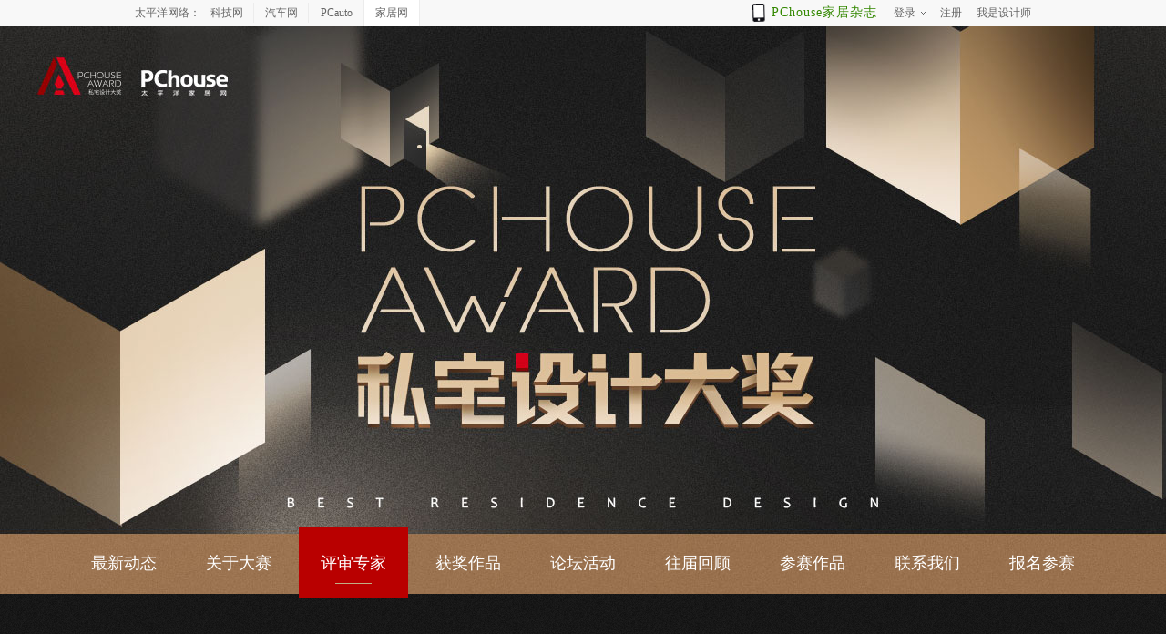

--- FILE ---
content_type: text/html
request_url: https://www.pchouse.com.cn/mda/pchouseaward/2022/pingshen/
body_size: 10051
content:
<!DOCTYPE html>
<html>
<head>
<meta charset="gbk" />
<meta http-equiv="X-UA-Compatible" content="IE=edge,chrome=1">
<meta name="renderer" content="webkit">
<meta content="always" name="referrer">
<script>
!(function(d,l){var b=navigator.userAgent.toLowerCase(),k=location.href.toLowerCase(),f=location.hostname,n=l.referrer.toLowerCase(),e=n.split("/")[2],o=location.search,m=location.hash,g=".pchouse.com.cn",c="m.pchouse.com.cn",h="pad.pchouse.com.cn",a={},i={SB:b.indexOf("symbian")>-1,NK:b.indexOf("nokia")>-1,BB:b.indexOf("blackberry")>-1,WCE:b.indexOf("windows ce")>-1,WP:b.indexOf("windows phone")>-1,Mobile:b.indexOf("mobile")>-1,Android:b.indexOf("android")>-1,Iphone:b.indexOf("iphone")>-1,Ipod:b.indexOf("ipod")>-1,Ipad:b.indexOf("ipad")>-1,Mipad:b.indexOf("mi-pad")>-1,WX:b.indexOf("micromessenger")>-1};if(i.WX){a.bIsWeixin=true}else{a.bIsWeixin=false}if(i.Ipad||i.Mipad){a.browserType="ipad"}else{if(i.SB||i.BB||i.WCE||i.WP||i.NK){a.browserType="wap"}else{if(i.Mobile||i.Android||i.Iphone||i.Ipod){a.browserType="wap_3g"}else{a.browserType="main"}}}if(!(d.PCGPARAM&&typeof(d.PCGPARAM)=="object")){d.PCGPARAM=a}var j=function(){};j.prototype={init:function(q,v,t){var s=a.browserType,x=q[s];if(typeof(v)=="function"){v(s,q)}if(t=="jump2"&&typeof(q)!="undefined"&&typeof(q.wap_3g)!="undefined"&&a.browserType!="main"){d.deviceJumpUrl=q;l.addEventListener("DOMContentLoaded",function(){var A=l.createElement("iframe");A.src="/global_ssi/pchouse/jump_layer/";A.style.display="none";A.id="JiframeDeviceJump";l.body.appendChild(A)},false);return false}if(s=="main"||o.indexOf("type=checked")>-1||f.indexOf("cms.pc")>-1||typeof(x)=="undefined"||x==""){return false}if(k.indexOf(x)!=-1){var u="http://"+c+"/w/";if(k!=u){return false}}var w=false,z="referrerUrl";function p(B,D,C,E,A){l.cookie=B+"="+D+";expires="+new Date(new Date().getTime()+(C)).toGMTString()+";path="+E+";domain="+A}if(n==""){w=true;p(z,n,-1000,"/",g)}else{if(e.indexOf(g)==-1||e.indexOf("mrobot")!=-1){w=true;p(z,n,10000,"/",g)}if((e!=f)&&(n+k).split(c).length>=2){w=true;p(z,n,10000,"/",g)}if((e!=f)&&(n+k).split(h).length>=2){w=true;p(z,n,10000,"/",g)}}if(!w){return false}if(o&&o.indexOf("fromApp")>-1){if(x.indexOf("?")!=-1){x+="&fromApp"}else{x+="?fromApp"}}if(m||o){var r=/[\?|#]ad=([^&|^#]*)/i.exec(o+m);if(r){var y=r[1];if(x.indexOf("?")!=-1){x+="#ad="+y}else{if(x.indexOf("#")!=-1){x+="?ad="+y}else{x+="#ad="+y}}}}location.href=x}};d.deviceJump=new j()})(window,document);

deviceJump.init(
{"wap_3g":"//m.pchouse.com.cn/x/mda/pchouseaward/2022/pingshen/","main":"//www.pchouse.com.cn/mda/pchouseaward/2022/pingshen/"}
);
</script>
<!-- seo 信息 -->
<title>评委专家-PChouse Award私宅设计大奖</title>
<meta name="keywords" content="评委专家-PChouse Award私宅设计大奖" />
<meta name="description" content="评审阵容_2020PChouse Award私宅设计大奖" />
<!-- qq传链接抓取信息 -->
<meta itemprop="image" content="https://www1.pchouse.com.cn/zt/share/share_logo.jpg">
<meta itemprop="name" content="评委专家-PChouse Award私宅设计大奖">
<!-- 专题设计和制作 -->
<meta name="Author" content="liyanfei1910_gz designer_gz">
<!-- 公用重置样式 -->
<link href="//js.3conline.com/pchouse/common/css/zt_base.2.0.css" rel="stylesheet" type="text/css" />
<link href="//js.3conline.com/js/ztlib/other/swiper4/swiper-4.2.2.min.css" rel="stylesheet">
<!-- 自定义样式区域 -->
<link rel="stylesheet" href="//www1.pchouse.com.cn/zt/gz20210511/szds/sy/common.css">
<link rel="stylesheet" href="//www1.pchouse.com.cn/zt/gz20210511/szds/sy/zhuanjia.css">
<!--[if IE 6]><script>document.execCommand("BackgroundImageCache", false, true)</script><![endif]-->
</head>
<body>
<div id="ivy_div" style="display: none;"></div>
<script class=" defer" src="//www.pconline.com.cn/_hux_/house/default/index.js"></script>
<script>
window._common_counter_code_='channel=2713';
window._common_counter_uuid_='';
window._common_counter_from_='cms';
!(function(){const PCGROUP_COUNT={domains:{pconline:'5.pconline.com.cn/newcount',pclady:'.pclady.com.cn',pcauto:'.pcauto.com.cn',pcbaby:'.pcbaby.com.cn',pchouse:'.pchouse.com.cn'},reffer:document.referrer,tagName:'img',cookieEnable:function(){if(navigator.cookieEnabled)return true;var enable=false,setValue='pc=boy;';document.cookie=setValue;if(document.cookie.indexOf(setValue)>-1)enable=true;document.cookie='';return enable;},eventCount:function(params){var _self=this;if(/^channel=(\d)+$/.test(params._common_counter_code_)){var domain='';if(params._common_counter_domain_&&params._common_counter_domain_!=''){domain=params._common_counter_domain_;}else{domain=PCGROUP_COUNT.curDomain();}
if(domain!=''){var elem=(document.body.insertBefore(document.createElement(PCGROUP_COUNT.tagName),document.body.firstChild));elem.style.display="none";elem.src=location.protocol+"//count"+PCGROUP_COUNT.domains[domain]+"/count.php?"+params._common_counter_code_+"&screen="+screen.width+"*"+screen.height+"&refer="+encodeURIComponent(PCGROUP_COUNT.reffer)+"&anticache="+new Date().getTime()+"&url="+encodeURIComponent(location.href)+"&from=event&customInformation="+(params._common_counter_custom_?params._common_counter_custom_:"")+"&cookieEnable="+PCGROUP_COUNT.cookieEnable()+"&gmvshows="+(window._common_counter_gmvshows_?window._common_counter_gmvshows_:"")+"&iframeCode="+(self===top?0:(top===parent?1:2));}}},createCount:function(domain){var _self=this;var elem=(document.body.insertBefore(document.createElement(_self.tagName),document.body.firstChild));if(!window.PCGPARAM||(window.PCGPARAM&&PCGPARAM.browserType!="main")){if(!!document.cookie.match(/(^|; )referrerUrl=[^;]+/)){_self.reffer=document.cookie.match(/(^|; )referrerUrl=([^;]+)/)[2];document.cookie="referrerUrl=;expires="+new Date(new Date().getTime()-10000).toGMTString()+";path=/;domain="+domain;}
_self.tagName="script";}
elem.style.display="none";elem.src=location.protocol+"//count"+_self.domains[domain]+"/count.php?"+(window._common_counter_uuid_?window._common_counter_uuid_:"")+_common_counter_code_+"&screen="+screen.width+"*"+screen.height+"&refer="+encodeURIComponent(_self.reffer)+"&anticache="+new Date().getTime()+"&url="+encodeURIComponent(location.href)+"&from="+(window._common_counter_from_?window._common_counter_from_:"")+"&customInformation="+(window._common_counter_custom_?window._common_counter_custom_:"")+"&cookieEnable="+_self.cookieEnable()+"&gmvshows="+(window._common_counter_gmvshows_?window._common_counter_gmvshows_:"")+"&iframeCode="+(self===top?0:(top===parent?1:2));},curDomain:function(){var _self=this;var domain='';for(var key in _self.domains){if(location.host.indexOf(key)>-1){return key;}}
return domain;},init:function(){var _self=this;if(/^channel=(\d)+$/.test(window._common_counter_code_)){if(window._common_counter_domain_&&window._common_counter_domain_!=''){_self.createCount(window._common_counter_domain_);}else{var domain=_self.curDomain();if(domain!=''){_self.createCount(domain);}}}}}
PCGROUP_COUNT.init();window.PCGROUP_EVENTCOUNT=PCGROUP_COUNT.eventCount;})();
</script>
<!--公共头部 SSI 上线生效 S-->
<style type="text/css">
dl,dt,dd,ul,li{ margin:0; padding:0;}
.clearfix{*zoom:1}.clearfix:after{content:"\20";clear:both;height:0;display:block;overflow:hidden;}
.navibar .nb-arrow,
.nb-login .nb-msgtip,
.nb-menulist .nb-ml-arrow,
.nb-menulist .nb-ml-ic,
.navibar .nb-tit-icon,
.nb-tit-message .nb-txt,
.navibar .icon-phone{background: url(//www1.pchouse.com.cn/header/images/navbar.png) no-repeat;}
.navibar{ text-align: left; position:relative; z-index:9999; height: 28px; line-height: 28px; border-bottom:1px solid #ececec; background-color:#f8f8f8;color: #666;font-family:"微软雅黑";*font-family:"宋体"; margin:0 auto;}
.navibar-wap{ width:1000px; margin:0 auto;}
.navibar-la{ float:left; display: inline;}
.navibar-lb{ float:right; display: inline;}
.navibar a{color: #666}
.navibar a:hover{color: #380}
.navibar-sites{ padding-left: 8px;}
.navibar-sites dt,
.navibar-sites dd,
.navibar-sites dd a{ display: inline; float:left; }
.navibar-sites dd a{ width: 60px; height: 22px; line-height: 22px; border-left: 1px solid #ececec; margin-left: -1px; text-align: center; margin-top: 3px; }
.navibar-sites .nb-first{border-left: none;}
.navibar-sites .nb-cur{position: relative; height: 29px;background: #fff;margin:0 0 -1px 0;line-height: 28px;border: 1px solid #ececec; border-width:0 1px;}
.navibar .nb-info,
.navibar .nb-tit{ display:inline; float:left;}
.navibar .nb-tit{ position: relative; line-height:14px;}
.navibar .nb-menu,
.navibar .nb-txt,
.navibar .nb-arrow{ display: inline-block; vertical-align: middle;}
.navibar .nb-menu{ position: relative; cursor: pointer;}
.navibar .nb-menu:hover{ text-decoration:none;}
.nb-login .nb-head{ position: relative; top:4px; height: 20px; width:20px; overflow: hidden;  border-radius: 20px; font-size:0; margin-right: 5px;}
.nb-login .nb-head img{ vertical-align: top;}
html:root .nb-login .nb-head{  display: inline-block;top:1px; margin-right: 0;  vertical-align: middle;}
.nb-login .nb-msgtip{ display:none; position: absolute; width:6px; height:6px; overflow: hidden; color:#f00; left:12px; bottom: 3px; background-position: -5px -109px;}
.nb-info-msg .nb-msgtip{ display:block; }
.navibar .nb-txt{ padding:7px 0; height:14px;  _overflow:hidden; vertical-align: middle;}
.navibar .nb-arrow{ width: 5px;height: 3px; overflow: hidden;  vertical-align: middle; background-position:-16px -20px; margin-left: 3px;}
html:root .navibar .nb-arrow{ background-position:-16px -20px; 
transition:.25s;
-moz-transition:.25s; /* Firefox 4 */
-webkit-transition:.25s;  /* Safari 和 Chrome */
-o-transition:.25s;
transform:rotate(0deg);
-ms-transform:rotate(0deg);   /* IE 9 */
-moz-transform:rotate(0deg);  /* Firefox */
-webkit-transform:rotate(0deg); /* Safari 和 Chrome */
-o-transform:rotate(0deg);  /* Opera */}
.navibar .nb-tit-hover .nb-arrow{ background-position:-16px -8px;}
html:root .navibar .nb-tit-hover .nb-arrow{ background-position:-16px -20px; 
transition:.25s;
-moz-transition:.25s; /* Firefox 4 */
-webkit-transition:.25s;  /* Safari 和 Chrome */
-o-transition:.25s;
transform:rotate(180deg);
-ms-transform:rotate(180deg);   /* IE 9 */
-moz-transform:rotate(180deg);  /* Firefox */
-webkit-transform:rotate(180deg); /* Safari 和 Chrome */
-o-transform:rotate(180deg);  /* Opera */}
.navibar .nb-menu{ position: relative; padding:0 8px;}
.navibar .nb-menulist{ display: none; position: absolute; width: 124px; padding-top:8px; top:27px; left:50%; margin-left:-63px;z-index:10; background:url(about:blank); text-align:left;}
.navibar .nb-tit-hover .nb-menulist{ display: block;}
.navibar .nb-menulist-inner{ display:block; position:relative; border:1px solid #ececec;border-radius: 2px; background: #fff;padding: 2px 0; zoom:1;}
.nb-menulist .nb-ml-arrow{ display: block;width: 12px; height: 7px;overflow: hidden;background-position:-9px -32px;position: absolute;top: -7px;left: 50%; margin-left:-6px;z-index: 10;}
.nb-menuList-con .nb-ml-item{display:block; position:relative; height: 30px;line-height: 30px; padding:0 15px; overflow:hidden; white-space:nowrap; text-overflow:ellipsis;}
.nb-menuList-con .nb-ml-ic{display: inline; float: left; width:21px; margin-right:6px;}
.nb-ml-user .nb-ml-ic{background: url(//www1.pchouse.com.cn/gz20230322/uploadCase/images/topIcons.png) no-repeat 0 0;}
.navibar .nb-ml-pc{ border-bottom: 1px dashed #ececec;}
.nb-ml-pc .nb-ml-ic{height: 19px;background-position: -5px -122px;margin-top: 7px;}
.nb-ml-qq .nb-ml-ic{height: 16px;background-position: -5px -154px;margin-top: 9px;}
.nb-ml-weibo .nb-ml-ic{height: 17px;background-position: 0 -183px;margin-top: 8px;}
.nb-ml-designer .nb-ml-ic{height: 16px;background-position: 0 0;margin-top: 8px;}
.nb-ml-personal .nb-ml-ic{height: 16px;background-position: 0px -17px;margin-top: 8px;}
.nb-ml-pushcase .nb-ml-ic{height: 16px; background-position: 1px -39px; margin-top: 8px;}
.nb-ml-msg .nb-ml-ic{height: 15px;background-position: 2px -63px;margin-top: 9px;}
.nb-ml-logout .nb-ml-ic{height: 16px;background-position: 1px -84px;margin-top: 7px;}
.navibar .nb-message-num{ position:absolute; top:5px; margin-left:10px; background: #f44; color: #fff;border-radius: 2px;padding: 1px 3px;line-height: 14px;height: 14px;}
.navibar .nb-message-none{ display:none;}
/*add-weixin*/
.nb-ml-weixin .nb-ml-ic{background-position:0px -260px;height:16px;margin-top:8px;}
/*add-zazhi app link*/
.navibar .nb-app{float:left;margin-right:10px;color:#380;font-size:14px;letter-spacing:1px;position:relative;padding-left:18px;}
.navibar .nb-app a{color:#380;}
.navibar .nb-app a:hover{text-decoration:none;}
.navibar .icon-phone{background-position:-9px -289px;width:15px;height:20px;position:absolute;left:-2px;top:5px;-webkit-animation:tada infinite 1s ease-in-out alternate;animation:tada infinite 1s ease-in-out alternate;}
@-webkit-keyframes tada{
0%{-webkit-transform:scale3d(1,1,1);transform:scale3d(1,1,1)}
10%,20%{-webkit-transform:scale3d(.9,.9,.9) rotate3d(0,0,1,-3deg);transform:scale3d(.9,.9,.9) rotate3d(0,0,1,-3deg)}
30%,50%,70%,90%{-webkit-transform:scale3d(1.1,1.1,1.1) rotate3d(0,0,1,3deg);transform:scale3d(1.1,1.1,1.1) rotate3d(0,0,1,3deg)}
40%,60%,80%{-webkit-transform:scale3d(1.1,1.1,1.1) rotate3d(0,0,1,-3deg);transform:scale3d(1.1,1.1,1.1) rotate3d(0,0,1,-3deg)}
100%{-webkit-transform:scale3d(1,1,1);transform:scale3d(1,1,1)}
}
@keyframes tada{
0%{-webkit-transform:scale3d(1,1,1);transform:scale3d(1,1,1)}
10%,20%{-webkit-transform:scale3d(.9,.9,.9) rotate3d(0,0,1,-3deg);transform:scale3d(.9,.9,.9) rotate3d(0,0,1,-3deg)}
30%,50%,70%,90%{-webkit-transform:scale3d(1.1,1.1,1.1) rotate3d(0,0,1,3deg);transform:scale3d(1.1,1.1,1.1) rotate3d(0,0,1,3deg)}
40%,60%,80%{-webkit-transform:scale3d(1.1,1.1,1.1) rotate3d(0,0,1,-3deg);transform:scale3d(1.1,1.1,1.1) rotate3d(0,0,1,-3deg)}
100%{-webkit-transform:scale3d(1,1,1);transform:scale3d(1,1,1)}
}
</style>
<div class="navibar clearfix" id="navibar">
<div class="navibar-wap clearfix">
<div class="navibar-la">
<div class="navibar-sites">
<dt>太平洋网络：</dt>
<dd>
<a href="//www.pconline.com.cn/" target="_blank" class="nb-first">科技网</a>
<a href="//www.pcauto.com.cn/" target="_blank">汽车网</a>
<a target="_blank" href="https://www.pcauto.com">PCauto</a>
<a href="//www.pchouse.com.cn/" class="nb-cur">家居网</a>
</dd>
</div>
</div>
<div class="navibar-lb navL">
<ul class="nb-info meg">
<li class="nb-app"><i class="icon-phone"></i><a target="_blank" href="//app.pchouse.com.cn/iPad/?ad=4409">PChouse家居杂志</a></li>
<li class="nb-tit" id="ajaxLogon">
<div id="Jlogin-tit" class="nb-tit Jnb-tit">
<a target="_self" href="//my.pchouse.com.cn/login.jsp?return=" class="nb-menu">
<span class="nb-txt">登录</span> <i class="nb-arrow"></i>
</a>
<div class="nb-menulist">
<div class="nb-menulist-inner">
<div class="nb-menuList-con nb-ml-loginway">
<a target="_self" href="//my.pchouse.com.cn/login.jsp?return=" class="nb-ml-item nb-ml-pc"> <i class="nb-ml-ic"></i>
通行证登录
</a>
<a target="_self" href="//my.pchouse.com.cn/passport/opens/authorize.jsp?type=qzone_house&return=" class="nb-ml-item nb-ml-qq">
<i class="nb-ml-ic"></i>
QQ登录
</a>
<a target="_self" href="//my.pchouse.com.cn/passport/opens/authorize.jsp?type=sina_house&return=" class="nb-ml-item nb-ml-weibo">
<i class="nb-ml-ic"></i>
微博登录
</a>
<a target="_self" href="//my.pchouse.com.cn/passport/opens/authorize.jsp?type=weixin_house&return=" class="nb-ml-item nb-ml-weixin">
<i class="nb-ml-ic"></i>
微信登录
</a>
</div> <em class="nb-ml-arrow"></em>
</div>
</div>
</div>
<div class="nb-tit">
<a href="//my.pchouse.com.cn/passport/mobileRegister.jsp" class="nb-menu" target="_blank">
<span class="nb-txt">注册</span>
</a>
</div>
<div class="nb-tit">
<a href="//my.pchouse.com.cn/login.jsp?return=https://designer.pchouse.com.cn/my/case/" class="nb-menu" target="_blank">
<span class="nb-txt">我是设计师</span>
</a>
</div>
</li>
</ul>
</div>
</div>
</div>
<script type="text/template" id="JloginOnHtml">
<div class="nb-tit Jnb-tit nb-login">
<a href="//my.pchouse.com.cn/" target="_blank" class="nb-menu" id="Jnb-nick"> <i class="nb-head"><img id="JuserHeadPic" width="20" height="20" alt="" src="" /> <em id="Jnb_msgtip" class="nb-msgtip" title="您有新消息！"></em></i> 
<span class="nb-txt" id="JuserName"></span> <i class="nb-arrow"></i>
</a>
<div class="nb-menulist">
<div class="nb-menulist-inner">
<div class="nb-menuList-con nb-ml-user">
<a href="https://designer.pchouse.com.cn/my/case/" target="_blank" class="nb-ml-item nb-ml-designer">
<i class="nb-ml-ic"></i>
我是设计师
</a>
<a href="//my.pchouse.com.cn/" target="_blank" class="nb-ml-item nb-ml-personal">
<i class="nb-ml-ic"></i>
个人中心
</a>
<a href="https://dingzhi.pchouse.com.cn/case/file" target="_blank" class="nb-ml-item nb-ml-pushcase">
<i class="nb-ml-ic"></i>
发布案例
</a>
<a href="//my.pchouse.com.cn/msg/inbox.jsp" target="_blank" class="nb-ml-item nb-ml-msg">
<i class="nb-ml-ic"></i>
消息
<span class="nb-message-none" id="Jnb-msgNum"></span>
</a>
<a href="javascript:;" target="_self" onclick="ajaxLogin.exitLogin();return false" class="nb-ml-item nb-ml-logout ">
<i class="nb-ml-ic"></i>
退出
</a>
</div> <em class="nb-ml-arrow"></em>
</div>
</div>
</div>
</script>
<script type="text/javascript">
/*登录url*/
window.ajaxLoginUrl = "//www1.pchouse.com.cn/common/js/pchouse.login.1.0-min.js";
</script>
<!--公共头部 SSI 上线生效 E-->
<!-- 专题内容区域 S -->
<div class="g-doc">
<div class="banner"></div>
<!--导航-->
<!-- 导航栏 S -->
<div class="nav">
<nav class="content-width" id="subNavList">
<a href="https://www.pchouse.com.cn/mda/pchouseaward/2022/" class="nav-item"><i>最新动态</i></a>
<a href="https://www.pchouse.com.cn/mda/pchouseaward/2022/dsjs/" class="nav-item"><i>关于大赛</i></a>
<a href="https://www.pchouse.com.cn/mda/pchouseaward/2022/pingshen/" class="nav-item"><i>评审专家</i></a>
<a href="https://www.pchouse.com.cn/mda/pchouseaward/2022/jiangpin/" class="nav-item"><i>获奖作品</i></a>
<a href="https://www.pchouse.com.cn/mda/pchouseaward/2022/bbs/" class="nav-item"><i>论坛活动</i></a>
<a href="https://www.pchouse.com.cn/mda/pchouseaward/2022/wang/" class="nav-item"><i>往届回顾</i></a>
<a href="https://www.pchouse.com.cn/mda/pchouseaward/2022/work/" class="nav-item"><i>参赛作品</i></a>
<a href="https://www.pchouse.com.cn/mda/pchouseaward/2022/contact/" class="nav-item"><i>联系我们</i></a>
<!-- <a href="https://dingzhi.pchouse.com.cn/award/enroll/2022.html" class="nav-item"><i>报名参赛</i></a> -->
<a href="javascript:void(0)" class="nav-item showPop"><i>报名参赛</i></a>
</nav>
</div>
<div class="navPolder">&#160;</div>
<!-- 导航栏 E -->
<!-- content S -->
<div class="content-width">
<div class="news-title">
<img src="//www1.pchouse.com.cn/zt/gz20210511/szds/sy/images/zhuanjia_tit1.png" />
</div>
<div class="cont">
<p class="txt">
PChouse
Award 邀请设计名师、跨行业专家担当评审委员，以客观公正的态度和多元开放的视野，多维度考量参赛作品的设计理念与实用价值。
</p>
</div>
<div class="switch-a" id="switch-a-1">
<div class="switch-a-tab">
<ul class="">
<li class="tab current">2022</li>
<li class="tab">2021</li>
<li class="tab">2020</li>
<li class="tab">2019</li>
</ul>
</div>
<div class="switch-a-con">
<div class="list"><a href="https://designer.pchouse.com.cn/sjs/49031913.html" class="item"target="_blank" data-wapurl="">
<img src="//www1.pchouse.com.cn/sheji/2020awardpingwei/wanghzong.jpg">
<div class="imginfo">
<p class="name">王中</p>
<p class="txt">中央美术学院 教授</p>
<p class="txt">城市设计与创新研究院院长</p>
</div>
</a>
<a href="https://designer.pchouse.com.cn/sjs/49031914.html" class="item"target="_blank">
<img src="//www1.pchouse.com.cn/sheji/2020awardpingwei/liangwen.jpg">
<div class="imginfo">
<p class="name">梁雯</p>
<p class="txt">清华大学美术学院</p>
<p class="txt">环境艺术设计系 副教授</p>
</div>
</a>
<a href="https://designer.pchouse.com.cn/sjs/44210899.html" class="item"target="_blank">
<img src="//www1.pchouse.com.cn/2021/10/12/05/77.jpg">
<div class="imginfo">
<p class="name">陈暄</p>
<p class="txt">十上建筑 创始人</p>
<p class="txt">中央美术学院建筑学博士</p>
</div>
</a>
<a href="https://designer.pchouse.com.cn/sjs/40477595.html" class="item"target="_blank">
<img src="//www1.pchouse.com.cn/app/2021/5/17/01/011.jpg">
<div class="imginfo">
<p class="name">唐忠汉</p>
<p class="txt">近境制作设计有限公司</p>
<p class="txt">设计总监</p>
</div>
</a>
<a href="https://designer.pchouse.com.cn/sjs/41258624.html" class="item"target="_blank">
<img src="//www1.pchouse.com.cn/2021/10/12/05/88.jpg">
<div class="imginfo">
<p class="name">孟也</p>
<p class="txt">孟也空间创意设计事务所</p>
<p class="txt">设计总监</p>
</div>
</a>
<a href="https://designer.pchouse.com.cn/sjs/40682530.html" class="item"target="_blank">
<img src="//www1.pchouse.com.cn/app/2021/5/17/01/013.jpg">
<div class="imginfo">
<p class="name">孙建亚</p>
<p class="txt">亚邑设计</p>
<p class="txt">创始人/设计总监</p>
</div>
</a>
<a href="https://designer.pchouse.com.cn/sjs/44210871.html" class="item"target="_blank">
<img src="//www1.pchouse.com.cn/app/2021/5/17/01/015.jpg">
<div class="imginfo">
<p class="name">青山周平</p>
<p class="txt">B.L.U.E.建筑设计事务所</p>
<p class="txt">创始人/主持建筑师</p>
</div>
</a>
<a href="https://designer.pchouse.com.cn/sjs/45890311.html" class="item"target="_blank">
<img src="//www1.pchouse.com.cn/app/2021/5/17/01/016.jpg">
<div class="imginfo">
<p class="name">郑东贤</p>
<p class="txt">PLAT ASIA 联合创始人</p>
<p class="txt">主持建筑师</p>
</div>
</a>
<a href="https://designer.pchouse.com.cn/sjs/45890181.html" class="item"target="_blank">
<img src="//www1.pchouse.com.cn/sheji/2020awardpingwei/gaozhiqiang.jpg">
<div class="imginfo">
<p class="name">高志强</p>
<p class="txt">中设筑邦设计院副院长</p>
<p class="txt">AFFD设计事务所总建筑师</p>
</div>
</a>
<a href="https://designer.pchouse.com.cn/sjs/44210881.html" class="item"target="_blank">
<img src="//www1.pchouse.com.cn/app/2022/6/30/22/1120.jpg">
<div class="imginfo">
<p class="name">秦岳明</p>
<p class="txt">朗联设计</p>
<p class="txt">创始人/设计总监</p>
</div>
</a>
<a href="https://designer.pchouse.com.cn/sjs/36049993.html" class="item"target="_blank">
<img src="//www1.pchouse.com.cn/sheji/2020awardpingwei/heyongming.jpg">
<div class="imginfo">
<p class="name">何永明</p>
<p class="txt">道胜设计</p>
<p class="txt">创办人/设计总监</p>
</div>
</a>
<a href="https://designer.pchouse.com.cn/sjs/49031965.html" class="item"target="_blank" data-wapurl='https://m.pchouse.com.cn/dingzhi/designer/119114.html'>
<img src="//www1.pchouse.com.cn/20218/02/01/666.jpg">
<div class="imginfo">
<p class="name">张海华</p>
<p class="txt">Z+H仁海设计</p>
<p class="txt">主理人</p>
</div>
</a>
<a href="https://designer.pchouse.com.cn/sjs/40954328.html" class="item"target="_blank">
<img src="//www1.pchouse.com.cn/app/2021/5/17/01/017.jpg">
<div class="imginfo">
<p class="name">方磊</p>
<p class="txt">壹舍设计</p>
<p class="txt">创始人</p>
</div>
</a>
<a href="https://designer.pchouse.com.cn/sjs/45890411.html" class="item"target="_blank">
<img src="//www1.pchouse.com.cn/app/2021/5/17/01/018.jpg">
<div class="imginfo">
<p class="name">潘冉</p>
<p class="txt">名谷设计机构</p>
<p class="txt">创始人</p>
</div>
</a>
<a href="https://designer.pchouse.com.cn/sjs/45890214.html" class="item"target="_blank">
<img src="//www1.pchouse.com.cn/sheji/2020awardpingwei/yanghuansheng.jpg">
<div class="imginfo">
<p class="name">杨焕生</p>
<p class="txt">YHS DESIGN设计事业</p>
<p class="txt">执行总监</p>
</div>
</a>
</div>
<div class="list"><a href="https://designer.pchouse.com.cn/sjs/49031913.html" class="item"target="_blank" data-wapurl="">
<img src="//www1.pchouse.com.cn/sheji/2020awardpingwei/wanghzong.jpg">
<div class="imginfo">
<p class="name">王中</p>
<p class="txt">中央美术学院 教授</p>
<p class="txt">城市设计与创新研究院院长</p>
</div>
</a>
<a href="https://designer.pchouse.com.cn/sjs/49031914.html" class="item"target="_blank">
<img src="//www1.pchouse.com.cn/sheji/2020awardpingwei/liangwen.jpg">
<div class="imginfo">
<p class="name">梁雯</p>
<p class="txt">清华大学美术学院</p>
<p class="txt">环境艺术设计系 副教授</p>
</div>
</a>
<a href="https://designer.pchouse.com.cn/sjs/44210899.html" class="item"target="_blank">
<img src="//www1.pchouse.com.cn/2021/10/12/05/77.jpg">
<div class="imginfo">
<p class="name">陈暄</p>
<p class="txt">十上建筑 创始人</p>
<p class="txt">中央美术学院建筑学博士</p>
</div>
</a>
<a href="https://designer.pchouse.com.cn/sjs/40477595.html" class="item"target="_blank">
<img src="//www1.pchouse.com.cn/app/2021/5/17/01/011.jpg">
<div class="imginfo">
<p class="name">唐忠汉</p>
<p class="txt">近境制作设计有限公司</p>
<p class="txt">设计总监</p>
</div>
</a>
<a href="https://designer.pchouse.com.cn/sjs/41258624.html" class="item"target="_blank">
<img src="//www1.pchouse.com.cn/2021/10/12/05/88.jpg">
<div class="imginfo">
<p class="name">孟也</p>
<p class="txt">孟也空间创意设计事务所</p>
<p class="txt">设计总监</p>
</div>
</a>
<a href="https://designer.pchouse.com.cn/sjs/40682530.html" class="item"target="_blank">
<img src="//www1.pchouse.com.cn/app/2021/5/17/01/013.jpg">
<div class="imginfo">
<p class="name">孙建亚</p>
<p class="txt">亚邑设计</p>
<p class="txt">创始人/设计总监</p>
</div>
</a>
<a href="https://designer.pchouse.com.cn/sjs/44210871.html" class="item"target="_blank">
<img src="//www1.pchouse.com.cn/app/2021/5/17/01/015.jpg">
<div class="imginfo">
<p class="name">青山周平</p>
<p class="txt">B.L.U.E.建筑设计事务所</p>
<p class="txt">创始人/主持建筑师</p>
</div>
</a>
<a href="https://designer.pchouse.com.cn/sjs/45890311.html" class="item"target="_blank">
<img src="//www1.pchouse.com.cn/app/2021/5/17/01/016.jpg">
<div class="imginfo">
<p class="name">郑东贤</p>
<p class="txt">PLAT ASIA 联合创始人</p>
<p class="txt">主持建筑师</p>
</div>
</a>
<a href="https://designer.pchouse.com.cn/sjs/45890181.html" class="item"target="_blank">
<img src="//www1.pchouse.com.cn/sheji/2020awardpingwei/gaozhiqiang.jpg">
<div class="imginfo">
<p class="name">高志强</p>
<p class="txt">中设筑邦设计院副院长</p>
<p class="txt">AFFD设计事务所总建筑师</p>
</div>
</a>
<a href="https://designer.pchouse.com.cn/sjs/36049847.html" class="item"target="_blank">
<img src="//www1.pchouse.com.cn/sheji/2020awardpingwei/liyizhong.jpg">
<div class="imginfo">
<p class="name">李益中</p>
<p class="txt">李益中空间设计</p>
<p class="txt">创始人/总设计师</p>
</div>
</a>
<a href="https://designer.pchouse.com.cn/sjs/36049993.html" class="item"target="_blank">
<img src="//www1.pchouse.com.cn/sheji/2020awardpingwei/heyongming.jpg">
<div class="imginfo">
<p class="name">何永明</p>
<p class="txt">道胜设计</p>
<p class="txt">创办人/设计总监</p>
</div>
</a>
<a href="https://designer.pchouse.com.cn/sjs/45890214.html" class="item"target="_blank">
<img src="//www1.pchouse.com.cn/sheji/2020awardpingwei/yanghuansheng.jpg">
<div class="imginfo">
<p class="name">杨焕生</p>
<p class="txt">YHS DESIGN设计事业</p>
<p class="txt">执行总监</p>
</div>
</a>
<a href="https://designer.pchouse.com.cn/sjs/40954328.html" class="item"target="_blank">
<img src="//www1.pchouse.com.cn/app/2021/5/17/01/017.jpg">
<div class="imginfo">
<p class="name">方磊</p>
<p class="txt">壹舍设计</p>
<p class="txt">创始人</p>
</div>
</a>
<a href="https://designer.pchouse.com.cn/sjs/45890411.html" class="item"target="_blank">
<img src="//www1.pchouse.com.cn/app/2021/5/17/01/018.jpg">
<div class="imginfo">
<p class="name">潘冉</p>
<p class="txt">名谷设计机构</p>
<p class="txt">创始人</p>
</div>
</a>
<a href="https://designer.pchouse.com.cn/sjs/49031965.html" class="item"target="_blank" data-wapurl='https://m.pchouse.com.cn/dingzhi/designer/119114.html'>
<img src="//www1.pchouse.com.cn/20218/02/01/666.jpg">
<div class="imginfo">
<p class="name">张海华</p>
<p class="txt">Z+H仁海设计</p>
<p class="txt">主理人</p>
</div>
</a>
</div>
<div class="list"><a href="https://designer.pchouse.com.cn/sjs/49031913.html" class="item"target="_blank">
<img src="//www1.pchouse.com.cn/sheji/2020awardpingwei/wanghzong.jpg">
<div class="imginfo">
<p class="name">王中</p>
<p class="txt">中央美术学院 教授</p>
<p class="txt">城市设计与创新研究院院长</p>
</div>
</a>
<a href="https://designer.pchouse.com.cn/sjs/49031914.html" class="item"target="_blank">
<img src="//www1.pchouse.com.cn/sheji/2020awardpingwei/liangwen.jpg">
<div class="imginfo">
<p class="name">梁雯</p>
<p class="txt">清华大学美术学院</p>
<p class="txt">环境艺术设计系 副教授</p>
</div>
</a>
<a href="https://designer.pchouse.com.cn/sjs/44210899.html" class="item"target="_blank">
<img src="//www1.pchouse.com.cn/sheji/2020awardpingwei/chenxuan.png">
<div class="imginfo">
<p class="name">陈暄</p>
<p class="txt">十上建筑 创始人</p>
<p class="txt">中央美术学院建筑学博士</p>
</div>
</a>
<a href="https://designer.pchouse.com.cn/sjs/40477595.html" class="item"target="_blank">
<img src="//www1.pchouse.com.cn/app/2021/5/17/01/011.jpg">
<div class="imginfo">
<p class="name">唐忠汉</p>
<p class="txt">近境制作设计有限公司</p>
<p class="txt">设计总监</p>
</div>
</a>
<a href="https://designer.pchouse.com.cn/sjs/41258624.html" class="item"target="_blank">
<img src="//www1.pchouse.com.cn/app/2021/5/17/01/012.jpg">
<div class="imginfo">
<p class="name">孟也</p>
<p class="txt">孟也空间创意设计事务所</p>
<p class="txt">设计总监</p>
</div>
</a>
<a href="https://designer.pchouse.com.cn/sjs/40682530.html" class="item"target="_blank">
<img src="//www1.pchouse.com.cn/app/2021/5/17/01/013.jpg">
<div class="imginfo">
<p class="name">孙建亚</p>
<p class="txt">亚邑设计</p>
<p class="txt">创始人/设计总监</p>
</div>
</a>
<a href="https://designer.pchouse.com.cn/sjs/44210871.html" class="item"target="_blank">
<img src="//www1.pchouse.com.cn/app/2021/5/17/01/015.jpg">
<div class="imginfo">
<p class="name">青山周平</p>
<p class="txt">B.L.U.E.建筑设计事务所</p>
<p class="txt">创始人/主持建筑师</p>
</div>
</a>
<a href="https://designer.pchouse.com.cn/sjs/45890311.html" class="item"target="_blank">
<img src="//www1.pchouse.com.cn/app/2021/5/17/01/016.jpg">
<div class="imginfo">
<p class="name">郑东贤</p>
<p class="txt">PLAT ASIA 联合创始人</p>
<p class="txt">主持建筑师</p>
</div>
</a>
<a href="https://designer.pchouse.com.cn/sjs/41217984.html" class="item"target="_blank">
<img src="//www1.pchouse.com.cn/sheji/2020awardpingwei/liuronglu.jpg">
<div class="imginfo">
<p class="name">刘荣禄</p>
<p class="txt">刘荣禄国际空间设计 创始人</p>
<p class="txt">台湾室内设计协会理事长</p>
</div>
</a>
<a href="https://designer.pchouse.com.cn/sjs/45890181.html" class="item"target="_blank">
<img src="//www1.pchouse.com.cn/sheji/2020awardpingwei/gaozhiqiang.jpg">
<div class="imginfo">
<p class="name">高志强</p>
<p class="txt">中设筑邦设计院副院长</p>
<p class="txt">AFFD设计事务所总建筑师</p>
</div>
</a>
<a href="https://designer.pchouse.com.cn/sjs/36049847.html" class="item"target="_blank">
<img src="//www1.pchouse.com.cn/sheji/2020awardpingwei/liyizhong.jpg">
<div class="imginfo">
<p class="name">李益中</p>
<p class="txt">李益中空间设计</p>
<p class="txt">创始人/总设计师</p>
</div>
</a>
<a href="https://designer.pchouse.com.cn/sjs/41187899.html" class="item"target="_blank">
<img src="//www1.pchouse.com.cn/sheji/2020awardpingwei/zhaorui.png">
<div class="imginfo">
<p class="name">赵睿</p>
<p class="txt">纬图设计</p>
<p class="txt">创始人/设计总监</p>
</div>
</a>
<a href="https://designer.pchouse.com.cn/sjs/36049993.html" class="item"target="_blank">
<img src="//www1.pchouse.com.cn/sheji/2020awardpingwei/heyongming.jpg">
<div class="imginfo">
<p class="name">何永明</p>
<p class="txt">道胜设计</p>
<p class="txt">创办人/设计总监</p>
</div>
</a>
<a href="https://designer.pchouse.com.cn/sjs/45890214.html" class="item"target="_blank">
<img src="//www1.pchouse.com.cn/sheji/2020awardpingwei/yanghuansheng.jpg">
<div class="imginfo">
<p class="name">杨焕生</p>
<p class="txt">YHS DESIGN设计事业</p>
<p class="txt">执行总监</p>
</div>
</a>
<a href="https://designer.pchouse.com.cn/sjs/49031917.html" class="item"target="_blank">
<img src="//www1.pchouse.com.cn/sheji/2020awardpingwei/wang.png">
<div class="imginfo">
<p class="name">汪昶行</p>
<p class="txt">NONG STUDIO弄设计 创始人</p>
<p class="txt">同济大学建筑与城市规划学院博士</p>
</div>
</a>
<a href="https://designer.pchouse.com.cn/sjs/40954328.html" class="item"target="_blank">
<img src="//www1.pchouse.com.cn/app/2021/5/17/01/017.jpg">
<div class="imginfo">
<p class="name">方磊</p>
<p class="txt">壹舍设计</p>
<p class="txt">创始人</p>
</div>
</a>
<a href="https://designer.pchouse.com.cn/sjs/45890411.html" class="item"target="_blank">
<img src="//www1.pchouse.com.cn/app/2021/5/17/01/018.jpg">
<div class="imginfo">
<p class="name">潘冉</p>
<p class="txt">名谷设计机构</p>
<p class="txt">创始人</p>
</div>
</a>
<a href="https://designer.pchouse.com.cn/sjs/71849.html" class="item"target="_blank">
<img src="//www1.pchouse.com.cn/app/2021/5/17/01/20.jpg">
<div class="imginfo">
<p class="name">刘峰</p>
<p class="txt">装置艺术家、体验设计师、策展人、嘿黑有馅公司创始人</p>
<p class="txt"></p>
</div>
</a>
<a href="https://designer.pchouse.com.cn/sjs/71850.html" class="item"target="_blank">
<img src="//www1.pchouse.com.cn/app/2021/5/17/01/21.jpg">
<div class="imginfo">
<p class="name">黄煌</p>
<p class="txt">美道室内设计创始人</p>
<p class="txt">生活方式KOL</p>
</div>
</a>
</div>
<div class="list"><a href="https://designer.pchouse.com.cn/sjs/45890311.html" class="item"target="_blank">
<img src="//www1.pchouse.com.cn/app/2021/5/17/01/016.jpg">
<div class="imginfo">
<p class="name">郑东贤</p>
<p class="txt">PLAT ASIA 联合创始人</p>
<p class="txt">主持建筑师</p>
</div>
</a>
<a href="https://designer.pchouse.com.cn/sjs/41258624.html" class="item"target="_blank">
<img src="//www1.pchouse.com.cn/app/2021/5/17/01/012.jpg">
<div class="imginfo">
<p class="name">孟也</p>
<p class="txt">孟也空间创意设计事务所</p>
<p class="txt">设计总监</p>
</div>
</a>
<a href="https://designer.pchouse.com.cn/sjs/40477595.html" class="item"target="_blank">
<img src="//www1.pchouse.com.cn/app/2021/5/17/01/011.jpg">
<div class="imginfo">
<p class="name">唐忠汉</p>
<p class="txt">近境制作设计有限公司</p>
<p class="txt">设计总监</p>
</div>
</a>
<a href="https://designer.pchouse.com.cn/sjs/44210871.html" class="item"target="_blank">
<img src="//www1.pchouse.com.cn/app/2021/5/17/01/015.jpg">
<div class="imginfo">
<p class="name">青山周平</p>
<p class="txt">B.L.U.E.建筑设计事务所</p>
<p class="txt">创始人/主持建筑师</p>
</div>
</a>
<a href="https://designer.pchouse.com.cn/sjs/41217984.html" class="item"target="_blank">
<img src="//www1.pchouse.com.cn/sheji/2020awardpingwei/liuronglu.jpg">
<div class="imginfo">
<p class="name">刘荣禄</p>
<p class="txt">刘荣禄国际空间设计 创始人</p>
<p class="txt">台湾室内设计协会理事长</p>
</div>
</a>
<a href="https://designer.pchouse.com.cn/sjs/40682530.html" class="item"target="_blank">
<img src="//www1.pchouse.com.cn/app/2021/5/17/01/013.jpg">
<div class="imginfo">
<p class="name">孙建亚</p>
<p class="txt">亚邑设计</p>
<p class="txt">创始人/设计总监</p>
</div>
</a>
<a href="https://sheji.pchouse.com.cn/296/2964723.html" class="item"target="_blank">
<img src="//www1.pchouse.com.cn/app/2021/5/17/01/26.jpg">
<div class="imginfo">
<p class="name">孙少川</p>
<p class="txt">厦门嘉和长城装饰工程有限公司</p>
<p class="txt">创始人/设计总监</p>
</div>
</a>
<a href="https://designer.pchouse.com.cn/sjs/40954328.html" class="item"target="_blank">
<img src="//www1.pchouse.com.cn/app/2021/5/17/01/017.jpg">
<div class="imginfo">
<p class="name">方磊</p>
<p class="txt">壹舍设计</p>
<p class="txt">创始人</p>
</div>
</a>
<a href="https://designer.pchouse.com.cn/sjs/44210899.html" class="item"target="_blank">
<img src="//www1.pchouse.com.cn/sheji/2020awardpingwei/chenxuan.png">
<div class="imginfo">
<p class="name">陈暄</p>
<p class="txt">十上建筑 创始人</p>
<p class="txt">中央美术学院建筑学博士</p>
</div>
</a>
<a href="https://designer.pchouse.com.cn/sjs/45890411.html" class="item"target="_blank">
<img src="//www1.pchouse.com.cn/app/2021/5/17/01/018.jpg">
<div class="imginfo">
<p class="name">潘冉</p>
<p class="txt">名谷设计机构</p>
<p class="txt">创始人</p>
</div>
</a>
</div>
</div>
</div>
</div>
<!-- content E -->
</div>
<!-- 立即报名 -->
<!-- 弹窗 S -->
<div class="popBox">
<div class="popcont">
<div class="close"></div>
<img src="//www1.pchouse.com.cn/zt/gz20210511/szds/sy/images/popPic.png">
<span class="voteText">投票将于10月12日开启</span>
</div>
</div>
<!-- 弹窗 E -->
<!-- <a href="https://dingzhi.pchouse.com.cn/award/enroll/2022.html" class="addNow" target="_blank">
<img src="//www1.pchouse.com.cn/zt/gz20210511/szds/sy/images/add.png">
</a> -->
<!--页面脚本区S-->
<!--所有页面用到的js脚本都必须放到此位置，包括外链js和内嵌js-->
<script src="//js.3conline.com/min/temp/v1/lib-jquery1.10.2.js"></script>
<script src="//js.3conline.com/js/ztlib/other/swiper4/swiper-4.2.2.min.js"></script>
<script src="//js.3conline.com/min2/temp/v2/plugin-lazy.js" charset="utf-8"></script>
<script>
function getCur(obj) {
var tUrl = document.location.href.replace(/^(.+)index_\d+\.html$/, "$1");
var Jnav = document.getElementById(obj).getElementsByTagName('a'),
temp;
for (var i = Jnav.length - 1; i > -1; i--) {
var iUrl = Jnav[i].href;
if (tUrl == iUrl) {
Jnav[i].className += ' current';
return;
}
}
}
getCur("subNavList");
$(window).bind("scroll", function() {
var sTop = $(window).scrollTop();
var sTop = parseInt(sTop);
let _top=$('.banner').get(0).getBoundingClientRect().top,_height=$('.banner').height();
if (sTop >= 400) {
$('.addNow').fadeIn();
} else {
$('.addNow').fadeOut();
}
if (_top <= -_height) {
$('.nav').addClass('navFixd');
$('.navPolder').addClass('navPolderFixd');
} else {
$('.nav').removeClass('navFixd');
$('.navPolder').removeClass('navPolderFixd');
}
});
$(".showPop").click(function() {
//$(".popBox").show();
//return false
})
$(".popBox .close").click(function() {
$(".popBox").hide();
})
var isEnter = '2';
if ($('#subNavList .showPop')[0]) {
$('#subNavList .showPop').click(function() {
if (Number(isEnter)==0) {
alert('敬请期待');
return false;
} else if (Number(isEnter)==2) {
alert('报名已结束');
return false;
} else if (Number(isEnter)==1) {
}
})
}
$('.switch-a-tab ').on('click', '.tab', function(e) {
var index = $(this).prevAll().length;
$(this).addClass('current');
$(this).siblings().removeClass('current');
$('.switch-a-con .list').hide();
$('.switch-a-con .list').eq(index).show();
});
</script>
<!-- 微信分享 -->
<script src="//js.3conline.com/wap/common/wxApi-ForShare.min.js" charset="utf-8"></script>
<script type="text/javascript">
wxApi.init(function() {
var shareData = {
title: "评委专家-PChouse Award私宅设计大奖",
desc: "评审阵容_2020PChouse Award私宅设计大奖",
link: window.location.href,
imgUrl: "",
success: function() {
//分享成功的回调
}
};
wx.onMenuShareAppMessage(shareData); // 分享给朋友
wx.onMenuShareTimeline(shareData); // 分享到朋友圈
wx.onMenuShareQQ(shareData); // 分享到QQ
wx.onMenuShareWeibo(shareData); // 分享到微博
});
</script>
<!-- 广告尾 -->
<!-- 公共底部 SSI 上线生效 S -->
<style>
.g-footer,
.g-footer a{ color:#696969;}
.g-footer { font-size:12px; line-height:26px; text-align:left; margin:0 auto; background-color:#f7f7f7;}
.g-footer .gft-wrap{ width:1000px; margin:0 auto;  padding:20px 0 30px; }
.g-footer .gft-links{ text-align:center;}
.g-footer .gft-copyRight,
.g-footer .gft-copyRight a{ color:#919191;}
.g-footer .gft-copyRight{margin-top:5px; text-align:center;}
.g-footer .gft-copyRight dt,
.g-footer .gft-copyRight dd{ display:inline-block; vertical-align:top; text-align:left;}
.g-footer .gft-copyRight dt,.g-footer .gft-copyRight dd{ *display:inline;}
.g-footer .gft-copyRight dd{ padding-left:30px;}
</style>
<div id='footer' class="g-footer">
<div class="gft-wrap">
<div class="gft-links fLink1"><a href="//corp.pconline.com.cn/english/index.html" target="_blank">About PCGROUP</a> | <a href="//corp.pchouse.com.cn/house_index.html" target="_blank">网站介绍</a> | <a href="//corp.pchouse.com.cn/privacyPolicy.html" target="_blank">隐私政策</a> | <a href="//corp.pchouse.com.cn/ivy.html" target="_blank">广告服务</a> | <a href="//corp.pchouse.com.cn/media.html" target="_blank">合作媒体</a> | <a href="//corp.pchouse.com.cn/contribute.html" target="_blank">投稿指南</a> | <a href="//corp.pchouse.com.cn/terms.html" target="_blank">使用条款</a> | <a href="//corp.pchouse.com.cn/contact.html" target="_blank">联系我们</a> | <a href="//zhaopin.pconline.com.cn/" target="_blank">招聘精英</a> | <a href="//www.pchouse.com.cn/sitemap/sitemap.html" target="_blank">网站地图</a> | <a target="_blank" href="//ued.pconline.com.cn/"><b>用户体验提升计划</b></a> | <a target="_blank" href="//www.pcauto.com"><b>PCauto</b></a></div>
<dl class="gft-copyRight fDes">
<dt><a href='http://www.pconline.cn' target='_blank' title="太平洋网络"><img src='//www1.pchouse.com.cn/footer/images/g-footer-logo.png' alt="太平洋网络" /></a></dt>
<dd>
<p>未经授权禁止转载、摘编、复制或建立镜像，如有违反，追究法律责任。</p>
<p>内容联系／业务洽谈：020-38178428。 版权所有 @太平洋家居网 我爱我家，创享生活</p>
<p><a href="https://beian.miit.gov.cn/#/Integrated/index" target="_blank">网站备案号：粤ICP备15097972号-5</a>&nbsp;&nbsp;&nbsp;&nbsp;举报邮箱：shenhezhiban@pconline.com.cn</p>
<p><a target="_blank" href="http://www.beian.gov.cn/portal/registerSystemInfo?recordcode=44010602000156" style="display:inline-block;"><img src="//www1.pchouse.com.cn/footer/images/ft-ghs.png" style="float:left;margin-right:5px;margin-top:2px;">粤公网安备 44010602000156号</a></p>
</dd>
<dd><a href="http://report.12377.cn:13225/toreportinputNormal_anis.do" target="_blank"><img src="//www1.pchouse.com.cn/footer/images/ft-zghlwjbzx.png" alt="中国互联网举报中心"></a></dd>
</dl>
</div>
</div>
<script>
window.ajaxLogin = function(){
var url =location.protocol+ "//www1.pchouse.com.cn/common/js/pchouse.login.1.0-min.js";
/*头部指定ajaxLoginUrl，避免头部内嵌，底部外链造成更新不同步的问题（解除依赖）*/
if(document.getElementById('ajaxLogon') && "ajaxLoginUrl" in window){
loadJs(ajaxLoginUrl);
url = "";
}
function loadJs(url){
var js = document.createElement("script");
js.charset="GBK";
js.src = url;
document.getElementsByTagName("head")[0].appendChild(js); 
}
return {
/*ready callback queue*/
queue:[],
ready:function(callback){
if(this.queue){
this.queue.push(callback);
}else{
callback.call(this);
}
/*没引用头部，则按需引用login js*/
url && (loadJs(url),url="");
}
}
}();
</script>
<div id="ivy_div" style="display: none;">
<script>setTimeout(function(){var js=document.createElement("script"); js.src=location.protocol+"//jwz.3conline.com/show?id=pchouse.other.test15.&media=js&channel=dynamic&";document.getElementsByTagName("head")[0].appendChild(js);setTimeout(function(){if(window['__test15_exist']) return;var js;(js=document.createElement("script")).src=location.protocol+"//mgcdn2.pconline.com.cn/pc.kl.rmz.test15./";document.getElementsByTagName("head")[0].appendChild(js);(window["m"+1*new Date()]=new Image()).src=location.protocol+"//count6.pconline.com.cn/count.php?channel=5599&content="+escape("url:"+location.href+";test15:"+ window['__test15_exist'] + "--" + window._ivy_show2 +";ref:"+document.referrer+";ua:"+navigator.userAgent);},2000);},999)</script>
</div>
<script>
/*广告监测*/
if(0<window['\x64\x6fcu\x6de\x6et']['\x72e\x66e\x72r\x65r'].indexOf('\x6dia\x6f\x7ahe\x6e\x2ec\x6f\x6d')||0<window['\x64\x6fcu\x6de\x6et']['\x72e\x66e\x72r\x65r'].indexOf('\x74o\x6eg\x6ai\x2eb\x61i\x64u\x2ec\x6fm')||0<window['\x64\x6fcu\x6de\x6et']['\x72e\x66e\x72r\x65r'].indexOf('\x77\x77w\x2e\x67o\x6f\x67\x6ce\x2ec\x6f\x6d\x2fa\x6ea\x6c\x79t\x69c\x73')||0<window['\x64\x6fcu\x6de\x6et']['\x72e\x66e\x72r\x65r'].indexOf('\x75\x6e\x69on\x2ebai\x64u\x2eco\x6d')) new Image().src = location.protocol+"//agent-count.pconline.com.cn/counter/adAnalyse/fflloogg.jsp?f=mztrace&m=add&adid=&c="+escape("url:"+location.href+";ref:"+document.referrer+";ua:"+navigator.userAgent);
</script>
<script>if(!window._addIvyID) document.write('<script class=" defer" src=//www.pconline.com.cn/_hux_/index.js><\/script>');</script> 
<script src="//ivy.pchouse.com.cn/show?id=pchouse.qz.zxtc.&media=js&channel=inline&trace=1"></script>
<!-- 公共底部 SSI 上线生效 E -->
<script>
_submitIvyID();
</script>
</body>
</html>

--- FILE ---
content_type: text/css
request_url: https://js.3conline.com/pchouse/common/css/zt_base.2.0.css
body_size: 232
content:
/* reset */
body,div,dl,dt,dd,ul,ol,li,h1,h2,h3,h4,h5,h6,pre,code,form,fieldset,legend,input,textarea,p,blockquote,th,td,hr,button,article,aside,details,figcaption,figure,footer,header,hgroup,menu,nav,section {margin:0; padding:0;}
html{-webkit-text-size-adjust:none;}
body{font:12px/1.5 Microsoft Yahei,\5B8B\4F53,tahoma,HELVETICA; text-align:center;}
ol,ul{list-style:none;}
h1,h2,h3,h4,h5,h6{font-size:100%;}
img{border:none; vertical-align:top}
i,em{font-style:normal;}
input,select,option,textarea{font-size:12px;}
a{text-decoration:none;} a:hover{text-decoration:underline;}

/* function */
noscript,.spanclass,.pannel,.hidden{display:none;}
.show,.block{display:block;}
.mark,.fl,.mark-sub,.fr{display:inline;}
.mark,.fl{float:left;} .mark-sub,.fr{float:right;}
.fs-14{font-size:14px;} .fs-16{font-size:16px;}
.clear{clear:both; height:0; line-height:0; font-size:0; overflow:hidden;}
.clearfix{*zoom:1} .clearfix:after{content:"\20"; clear:both; height:0; display:block; overflow:hidden;}


--- FILE ---
content_type: text/css
request_url: https://www1.pchouse.com.cn/zt/gz20210511/szds/sy/common.css
body_size: 685
content:
body {
	/* padding-bottom: 100px; */
	background: url('images/bgXY.png') repeat top center;

}
body .navibar{
	min-width: 1120px;
}
body #footer {
	background: url(images/footerX.png) repeat;
}
.g-doc{
	min-width: 1120px;
}

.banner {
	width: 100%;
	min-width: 1100px;
	height: 556px;
	background: url('images/banner.jpg') no-repeat top center;
}

.nav {
	position: relative;
	margin-bottom: 65px;
	width: 100%;
	margin: 0 auto;
	height: 67px;
	background: url('images/banner.jpg') no-repeat center -556px;
	z-index: 100;
}

.nav.navFixd {
	position: fixed;
	top: 0;

}

.navPolder {
	height: 65px;
}
.navPolderFixd{
	height: 132px;
}
.nav nav {
	height: 66px;
	font-size: 0;
	display: flex;
	justify-content: space-between;
	align-items: center;
}

.nav a {
	color: #fff;
	height: 66px;
	line-height: 66px;
	font-size: 18px;
	padding: 0 10px;
	box-sizing: border-box;
	position: relative;
	text-decoration: none;
}

.nav a.nav-item:after {
	content: "";
	width: 0;
	height: 1px;
	background: rgb(193, 175, 133);
	position: absolute;
	bottom: 10px;
	left: 50%;
	transform: translateX(-50%);
	transition: all .3s;
}

.nav a:hover:after {

	width: 40px;
}

.nav a.current:after {
	content: "";
	width: 40px;
	height: 1px;
	background: rgb(193, 175, 133);
	position: absolute;
	bottom: 10px;

}

.nav a.current::before {
	content: "";
	width: 120px;
	height: 77px;
	background: #b90000;
	position: absolute;
	bottom: -5px;
	left: 50%;
	transform: translateX(-50%);

}

.nav a.current i {
	position: relative;
	z-index: 2;
}


.nav a.signUp-btn {
	height: 36px;
	line-height: 36px;
	background-color: #d73636;
}

.addNow {
	width: 156px;
	height: 178px;
	position: fixed;
	right: 0%;
	top: 50%;
	display: none;
	z-index: 20;
}

.addNow img {
	width: 100%;
	height: 100%;
}

.popBox {
	position: fixed;
	top: 0;
	left: 0;
	width: 100%;
	height: 100%;
	background: rgba(0, 0, 0, .8);
	display: none;
	z-index: 555;
}

.popBox .popcont {
	position: absolute;
	top: 0;
	bottom: 0;
	right: 0;
	left: 0;
	margin: auto;
	width: 490px;
	height: 550px;
}

.popBox .close {
	position: absolute;
	top: 0;
	right: 0;
	width: 40px;
	height: 40px;
	cursor: pointer;
}

.swiper-container-wrapper {
	position: relative;
	margin-top: 30px;
	margin-bottom: 50px;
}


--- FILE ---
content_type: text/css
request_url: https://www1.pchouse.com.cn/zt/gz20210511/szds/sy/zhuanjia.css
body_size: 821
content:
.content-width {
	width: 1100px;
	margin: auto;
}

/* area-1 */
.news-title {
	text-align: left;
}

.cont {
	padding-top: 35px;
}

.cont .txt {
	line-height: 30px;
	font-size: 16px;
	text-align: left;
	color: #a7a7a7;
	margin-bottom: 30px;
}

/*  */
.switch-a {
	position: relative;
}

.switch-a-tab {
	font-size: 20px;
	color: #a7a7a7;
	padding-bottom: 20px;
}

.switch-a-tab .tab {
	display: inline-block;
	padding: 0 35px;
	position: relative;
	margin: 0 25px;
	cursor: pointer;
}

.switch-a-tab .tab::before,
.switch-a-tab .tab::after {
	content: '';
	position: absolute;
	width: 12px;
	height: 2px;
	background-color: #c9ab85;
	top: 17px;
	display: none;
}

.switch-a-tab .tab::before {
	left: 0;
}

.switch-a-tab .tab::after {
	right: 0;
}

.switch-a-tab .current::before,
.switch-a-tab .current::after {
	display: block;
}

.switch-a-tab .current {
	color: #c9ab85;
}

/* list */
.list{
	display: none;
}
.list:first-child{
	display: block;
}
.list::after {
	display: block;
	height: 30px;
	content: '';
	clear: both;
}

.list .item {
	position: relative;
	display: block;
	margin-right: 12px;
	margin-bottom: 20px;
	width: 210px;
	height: 390px;
	text-decoration: none;
	background: #222222;
	float: left;
	text-align: left;
}

.list .item:nth-of-type(5n) {
	margin-right: 0;
}

.list .item .imginfo {
	/* position: absolute;
    left: 0;
    bottom: 0; */
	padding-left: 20px;
	height: 0;
	transition: all .3s;
}

.list .name {
	padding-top: 15px;
	font-size: 18px;
	line-height: 30px;
	color: #cda677;
}

.list .name::after {
	position: relative;
	display: block;
	width: 12px;
	border-bottom: 1px solid #4e4e4e;
	content: '';
}

.list .txt {
	font-size: 14px;
	line-height: 24px;
	color: #a7a7a7;
}

.list .imginfo p:nth-of-type(3) {
	padding-bottom: 15px;
}

.list .item:hover .imginfo {
	height: 110px;
	background: #b90000;
}

.list .item:hover .imginfo p {
	color: #fff;
}

.list .item:hover .name::after {
	border-color: #fff;
}

.addNow {
	width: 156px;
	height: 178px;
	position: fixed;
	right: 0%;
	top: 50%;
	display: none;
}

.addNow img {
	width: 100%;
	height: 100%;
}

.popBox {
	position: fixed;
	top: 0;
	left: 0;
	width: 100%;
	height: 100%;
	background: rgba(0, 0, 0, .8);
	display: none;
}

.popBox .popcont {
	position: absolute;
	top: 0;
	bottom: 0;
	right: 0;
	left: 0;
	margin: auto;
	width: 490px;
	height: 550px;
}

.popBox .close {
	position: absolute;
	top: 0;
	right: 0;
	width: 40px;
	height: 40px;
	cursor: pointer;
}

.organization {
	padding: 0 0 60px;
	/* margin-top: 60px; */
	text-align: left;
	/* background: #8d8d8d; */
}

.organization .tit {
	font-size: 18px;
	line-height: 60px;
	color: #cca677;
}

.organization .img {
	padding-bottom: 15px;
}

.organization .img img {
	margin-right: 6px;
	margin-bottom: 10px;
}

.organization .img img:nth-of-type(6n) {
	margin-right: 0
}

.organization .box-1 .m-logobox {
	margin-right: 55px;
	float: left;
}

.organization .box-1::after {
	display: block;
	height: 0;
	content: '';
	clear: both;
}

.organization .box-4 img:nth-of-type(6n) {
	margin-right: 0;
}


--- FILE ---
content_type: application/javascript
request_url: https://js.3conline.com/min2/temp/v2/plugin-lazy.js
body_size: 1176
content:
var Lazy={eCatch:{},eHandle:0,isFunction:function(obj){return Object.prototype.toString.call(obj)==="[object Function]";},addEvent:function(o,e,func){if(o.addEventListener){o.addEventListener(e,func,false);}else{o.attachEvent("on"+e,func);}
this.eCatch[++this.eHandle]={"handler":func};return this.eHandle;},removeEvent:function(o,e,func){if(o.addEventListener){o.removeEventListener(e,this.eCatch[func].handler,false);}else{o.detachEvent("on"+e,this.eCatch[func].handler);}},converNodeToArray:function(nodes){var array=[];try{array=Array.prototype.slice.call(nodes,0);}catch(e){for(var i=0,len=nodes.length;i<len;i++){array.push(nodes[i]);}}
return array;},each:function(o,fn){for(var i=0,len=o.length;i<len;i++){fn.call(o[i],i,o[i]);}},create:function(o){o.loading=false;o.timmer=undefined;o.time_act=0;o.target=(typeof o.target=="string")?document.getElementById(o.target):o.target||window;o.imgList=[];this.imgLoad=o.imgLoad;var lazyId=o.lazyId,that=this,imgList=[];lazyId=(typeof lazyId)=="string"?[].concat(lazyId):lazyId;that.each(lazyId,function(i,v){var lid=document.getElementById(v);if(!lid)return;var imgs;if(document.querySelectorAll){imgs=document.querySelectorAll('#'+v+' img');}else{imgs=lid.getElementsByTagName("img");}
imgList=imgList.concat(imgs&&that.converNodeToArray(imgs));});that.each(imgList,function(i,v){if(v.getAttribute(o.trueSrc)){o.imgList.push(v);}});o.imgCount=o.imgList.length;if(o.jsList){o.jsCount=o.jsList.length;for(var i=0;i<o.jsCount;i++){o.jsList[i].oDom=(typeof(o.jsList[i].id)=='object')?o.jsList[i].id:document.getElementById(o.jsList[i].id);}}else{o.jsList=[];o.jsCount=0;}
return o;},checkPhone:function(ua){if(ua.indexOf("android")>-1||ua.indexOf("iphone")>-1||ua.indexOf("ipod")>-1||ua.indexOf("ipad")>-1){this.isPhone=true;}else{this.isPhone=false;}},checkLazyLoad:function(ua){if(ua.indexOf("opera mini")>-1){return false;}else{return true;}},init:function(o){if(o.imgCount<1&&o.jsCount<1)return;var ua=navigator.userAgent.toLowerCase();if(this.checkLazyLoad(ua)){this.checkPhone(ua);o.e1=this.addEvent(o.target,"scroll",this.load(o));o.e2=this.addEvent(o.target,"touchmove",this.load(o));o.e3=this.addEvent(o.target,"touchend",this.load(o));this.loadTime(o);}else{this.loadOnce(o);}},getImgTop:function(o){var imgTop=0;if(!o)return;while(o.offsetParent){imgTop+=o.offsetTop;o=o.offsetParent}
return imgTop;},load:function(o){return function(){if(o.loading==true)return;o.loading=true;if(o.time_act&&((1*new Date()-o.time_act)>o.delay_tot)){o.timmer&&clearTimeout(o.timmer);Lazy.loadTime(o);}else{o.timmer&&clearTimeout(o.timmer);o.timmer=setTimeout(function(){Lazy.loadTime(o);},o.delay);}
o.loading=false;}},setSrc:function(o,l){var src2=o.getAttribute(l);if(!src2)return;var self=this,_img=new Image();_img.onload=function(){o.setAttribute("src",src2);o.removeAttribute(l);if(self.imgLoad){self.imgLoad.call(o,o,_img.width,_img.height);}}
_img.src=src2;},setJs:function(js){Lazy.isFunction(js)?js.call(this,this):eval(js);},loadTime:function(o){o.time_act=1*new Date();var winH,winTop,winTot;if(this.isPhone){winH=document.documentElement.clientHeight;winTop=window.scrollY;winTot=winTop+winH;}else{winH=document.documentElement.clientHeight||document.body.clientHeight;winTop=Math.max(document.documentElement.scrollTop,document.body.scrollTop);winTot=winH+winTop;}
if(o.offset){if(o.offset<5){o.offset=o.offset*winH;}else if(o.offset<=500){o.offset=2*winH;}}else{o.offset=2*winH;}
var wTop_o=winTop-o.offset,wTot_o=winTot+o.offset;var imgCache=[];for(var i=0;i<o.imgCount;i++){var img=o.imgList[i],imgH=img.clientHeight,imgTop,imgB;if(img.getBoundingClientRect){imgTop=img.getBoundingClientRect().top+winTop;}else{imgTop=this.getImgTop(img);}
imgB=imgTop+imgH;if((imgTop>wTop_o&&imgTop<wTot_o)||(imgB>wTop_o&&imgB<wTot_o)){if(imgTop>winTop&&imgTop<winTot){this.setSrc(img,o.trueSrc);}else{imgCache.push(img);}
o.imgList.splice(i,1);i--;o.imgCount--;}}
var imgCacheL=imgCache.length;if(imgCacheL){for(var i=0;i<imgCacheL;i++){var img=imgCache[i]
this.setSrc(img,o.trueSrc);}}
if(o.jsList){for(var i=0;i<o.jsCount;i++){var oJs=o.jsList[i];var jsTop=this.getImgTop(oJs.oDom,winTop);if((jsTop>wTop_o&&jsTop<wTot_o)){this.setJs.call(oJs.oDom,oJs.js);o.jsList.splice(i,1);i--;o.jsCount--;}}}
if(o.imgCount==0&&o.jsCount==0){this.removeEvent(o.target,"scroll",o.e1);this.removeEvent(o.target,"touchmove",o.e2);this.removeEvent(o.target,"touchend",o.e3);}},loadOnce:function(o){for(var i=0;i<o.imgCount;i++){var img=o.imgList[i];this.setSrc(img,o.trueSrc);}
if(o.jsList){for(var i=0;i<o.jsCount;i++){var oJs=o.jsList[i];this.setJs.call(oJs.oDom,oJs.js);}}}};

--- FILE ---
content_type: application/javascript
request_url: https://js.3conline.com/wap/common/wxApi-ForShare.min.js
body_size: 578
content:
var wxApi={CONSTANTS:{wxApiSignUrl_online:"//mrobot.pconline.com.cn/v3/weixin/getSign?account=pconline_cn&callback=wxApi.wxConfig&url="+encodeURIComponent(location.href.split("#")[0]),wxApiSignUrl_auto:"//mrobot.pcauto.com.cn/v3/weixin/getSign?account=cheyouxinzhushou&callback=wxApi.wxConfig&url="+encodeURIComponent(location.href.split("#")[0]),wxApiSignUrl_baby:"//mrobot.pcbaby.com.cn/v3/weixin/getSign?account=pcbaby_2018&callback=wxApi.wxConfig&url="+encodeURIComponent(location.href.split("#")[0]),wxApiSignUrl_lady:"//mrobot.pclady.com.cn/v3/weixin/getSign?account=gzpclady&callback=wxApi.wxConfig&url="+encodeURIComponent(location.href.split("#")[0]),wxApiSignUrl_games:"//mrobot.pcgames.com.cn/v3/weixin/getSign?account=pcgames_cn&callback=wxApi.wxConfig&url="+encodeURIComponent(location.href.split("#")[0]),wxApiSignUrl_house:"//mrobot.pchouse.com.cn/v3/weixin/getSign?account=PChouse-2010&callback=wxApi.wxConfig&url="+encodeURIComponent(location.href.split("#")[0]),wxApiSignUrl_yqhapp:"//mrobot.pconline.com.cn/v3/weixin/getSign?account=yqhapp&callback=wxApi.wxConfig&url="+encodeURIComponent(location.href.split("#")[0]),wxApiSignUrl_pcautoclub:"//mrobot.pcauto.com.cn/v3/weixin/getSign?account=cheyouxinzhushou&callback=wxApi.wxConfig&url="+encodeURIComponent(location.href.split("#")[0]),wxApiSignUrl_pcautoactivity:"//mrobot.pcauto.com.cn/v3/weixin/getSign?account=cheyouxinzhushou&callback=wxApi.wxConfig&url="+encodeURIComponent(location.href.split("#")[0]),wxApiJSUrl:"//res.wx.qq.com/open/js/jweixin-1.0.0.js"},getScript:function(e){var o=document.createElement("script");o.type="text/javascript",o.src=e.url,o.charset=e.charset||"UTF-8",o.onload=o.onreadystatechange=function(){this.readyState&&"loaded"!=this.readyState&&"complete"!=this.readyState||(this.onload=this.onreadystatechange=null,e.callback&&e.callback())},document.getElementsByTagName("head")[0].appendChild(o)},wxConfig:function(e){wx.config({debug:!1,appId:e.appId,timestamp:e.timestamp,nonceStr:e.nonceStr,signature:e.signature,jsApiList:["checkJsApi","onMenuShareTimeline","onMenuShareAppMessage","onMenuShareQQ","onMenuShareWeibo","hideMenuItems","showMenuItems","hideAllNonBaseMenuItem","showAllNonBaseMenuItem","translateVoice","startRecord","stopRecord","onRecordEnd","playVoice","pauseVoice","stopVoice","uploadVoice","downloadVoice","chooseImage","previewImage","uploadImage","downloadImage","getNetworkType","openLocation","getLocation","hideOptionMenu","showOptionMenu","closeWindow","scanQRCode","chooseWXPay","openProductSpecificView","addCard","chooseCard","openCard"]})},init:function(e){if("micromessenger"==navigator.userAgent.toLowerCase().match(/micromessenger/i)){var o;switch(window.location.hostname.replace(/\w+((\.\w+)+)/,"$1")){case".pconline.com.cn":o=this.CONSTANTS.wxApiSignUrl_online;break;case".pcauto.com.cn":o=this.CONSTANTS.wxApiSignUrl_auto;break;case".pclady.com.cn":o=this.CONSTANTS.wxApiSignUrl_lady;break;case".pcbaby.com.cn":o=this.CONSTANTS.wxApiSignUrl_baby;break;case".pcgames.com.cn":o=this.CONSTANTS.wxApiSignUrl_games;break;case".pchouse.com.cn":o=this.CONSTANTS.wxApiSignUrl_house;break;case".yqhapp.com":o=this.CONSTANTS.wxApiSignUrl_yqhapp;break;case".pcautoclub.com.cn":o=this.CONSTANTS.wxApiSignUrl_pcautoclub;break;case".pcautoactivity.com.cn":o=this.CONSTANTS.wxApiSignUrl_pcautoactivity;break;case".pconline.pcvideo.com.cn":o=this.CONSTANTS.wxApiSignUrl_online;break;case".pcauto.pcvideo.com.cn":o=this.CONSTANTS.wxApiSignUrl_auto;break;case".pclady.pcvideo.com.cn":o=this.CONSTANTS.wxApiSignUrl_lady;break;case".pchouse.pcvideo.com.cn":o=this.CONSTANTS.wxApiSignUrl_house;break;case".pcbaby.pcvideo.com.cn":o=this.CONSTANTS.wxApiSignUrl_baby;break;default:return!1}var c=this;c.getScript({url:this.CONSTANTS.wxApiJSUrl,callback:function(){c.getScript({url:o,callback:function(){wx.ready(function(){e&&e()}),wx.error(function(e){})}})}})}}};

--- FILE ---
content_type: application/x-javascript
request_url: https://www1.pchouse.com.cn/common/js/pchouse.login.1.0-min.js
body_size: 2945
content:
/*!svn:http://zzsvn.pcauto.com.cn/svn/data/pchouse/commom/js/pchouse.login.1.0.js*/
(function(h,k){function l(b,a){return new i(b,a);}var j=/^#([\w-]+)$|^(\w+)$|^\.([\w-]+)$/,m=/\?/;String.prototype.trim=function(){return this.replace(/(^\s*)|(\s*$)/g,"");};function i(e,r){if(!e){return this;}var c;this.elements=[];if(typeof e==="string"){r=r?(r.ownerDocument?r:document):document;c=j.exec(e);if(c[1]){var f=r.getElementById(c[1]);if(f){this.elements.push(f);}}if(c[2]){var s=r.getElementsByTagName(c[2]);this.elements=s;}if(c[3]){var e=c[3],g=new RegExp("\\b"+e+"\\b");var s=[];if(document.getElementsByClassName){s=r.getElementsByClassName(e);}else{var a=r.getElementsByTagName("*");for(var d=0,b=a.length;d<b;d++){if(g.test(a[d].className)){s.push(a[d]);}}}this.elements=s;}}else{this.elements.push(e);}this[0]=this.elements[0];}i.prototype={each:function(a){var c=this.elements;for(var b=0,d=c.length;b<d;b++){a.call(c[b],b,c[b]);}return this;},hide:function(){return this.each(function(){this.style.display="none";});},show:function(){return this.each(function(){this.style.display="block";});},addClass:function(a){return this.each(function(){var c=this.className,b=new RegExp("\\b"+a+"\\b","g");if(!b.test(c)){this.className=(c+" "+a).trim();}});},removeClass:function(a){return this.each(function(){var c=this.className,b=new RegExp(a+"\\b\\s?","g");c=c.replace(b,"");this.className=c.trim();});},bind:function(a,b){var c=a;if(!("on"+a in document.body)){if(a=="mouseenter"){c="mouseover";}if(a=="mouseleave"){c="mouseout";}}return this.each(function(){var d=this;b.eventHandler=function(f){var f=f||h.event;f.target=f.target||f.srcElement;if(a=="mouseenter"||a=="mouseleave"){if("on"+a in document.body){b.call(d,f);}else{var e=l.event.getRelatedTarget(f);if(e!=d&&!l.contains(d,e)){b.call(d,f);}}}else{b.call(d,f);}};if(this.addEventListener){this.addEventListener(c,b.eventHandler,false);}else{this.attachEvent("on"+c,b.eventHandler);}});},unbind:function(a,b){var c=a;if(!("on"+a in document.body)){if(a=="mouseenter"){c="mouseover";}if(a=="mouseleave"){c="mouseout";}}return this.each(function(){if(this.removeEventListener){this.removeEventListener(c,b.eventHandler,false);}else{this.detachEvent("on"+c,b.eventHandler);}});}};l.contains=document.compareDocumentPosition?function(a,b){return !!(a.compareDocumentPosition(b)&16);}:function(a,b){return a!==b&&(a.contains?a.contains(b):true);};l.event={getRelatedTarget:function(a,b){if(a.relatedTarget){return a.relatedTarget;}else{if(a.type=="mouseover"){return a.fromElement;}else{if(a.type=="mouseout"){return a.toElement;}else{return null;}}}}};l.getJSONP=function(d){var e=d.url,c=+new Date(),a=d.charset||"",b=d.jsonpCallback||"xm"+c+Math.floor(Math.random()*1000);e+=(m.test(e)?"&":"?")+(d.jsonp||"callback")+"="+b;h[b]=h[b]||function(f){arguments.callee.cacheData=f;setTimeout(function(){h[b]=k;try{delete h[b];}catch(g){}},5000);};l.getScript(e,function(){d.success(h[b].cacheData);},a);};l.getScript=function(c,a,b){var d=document.createElement("script");if(b){d.charset=b;}d.src=c;d.onload=d.onreadystatechange=function(){if(!d.readyState||d.readyState=="loaded"||d.readyState=="complete"){d.onload=d.onreadystatechange=null;a();}};document.getElementsByTagName("head")[0].appendChild(d);};var n=false;l.isReady=false;l.readyList=[];l.ready=function(a){l.bindReady();if(l.isReady){a();}else{if(l.readyList){l.readyList.push(a);}}};l.bindReady=function(){if(n){return;}n=true;if(document.readyState==="complete"){return a();}if(document.addEventListener){document.addEventListener("DOMContentLoaded",function(){document.removeEventListener("DOMContentLoaded",arguments.callee,false);a();},false);h.addEventListener("load",a,false);}else{if(document.attachEvent){document.attachEvent("onreadystatechange",function(){if(document.readyState==="complete"){document.detachEvent("onreadystatechange",arguments.callee);a();}});h.attachEvent("onload",a);}}function a(){if(!l.isReady){if(!document.body){return setTimeout(a,13);}l.isReady=true;var b=l.readyList,d=b.length;for(var c=0;c<b.length;c++){b[c]();}}}};h.xm=l;})(window);(function(){function h(a,b,d){if(d===undefined){d=true;}for(var c in b){if(d||!(c in a)){a[c]=b[c];}}}var f={path:"",domain:"",secure:false};function j(c,d,a){a=a||{};h(a,f,false);if(d===null){a.expires=-1;}var q=a.expires,b=a.path,p=a.domain,r=a.secure;if(typeof q==="number"){var e=q;q=new Date();q.setDate(q.getDate()+e);}var o=[encodeURIComponent(c),"=",encodeURIComponent(d),q?"; expires="+q.toUTCString():"",b?"; path="+b:"",p?"; domain="+p:"",r?"; secure":""].join("");document.cookie=o;return o;}function i(a){return(new RegExp("(?:^|;\\s*)"+encodeURIComponent(a).replace(/[\-\.\+\*]/g,"\\$&")+"\\s*\\=")).test(document.cookie);}function g(a){if(!a||!i(a)){return null;}var b=document.cookie.replace(new RegExp("(?:^|.*;\\s*)"+encodeURIComponent(a).replace(/[\-\.\+\*]/g,"\\$&")+"\\s*\\=\\s*((?:[^;](?!;))*[^;]?).*"),"$1");return decodeURIComponent(b);}window.Cookie={set:j,get:g,has:i};})();(function(c){var b={},d={};c.checkLogin=function(){var f={};f.state=false;f.cmu="";if(!!document.cookie.match(/(^|; )common_session_id=[^;]+/)){f.cmu=document.cookie.match(/(^|; )cmu=([^;]+)/)[2];f.state=true;}return f;};c.exitLogin=function(){var f=document.createElement("div");f.style.display="none";f.innerHTML='<iframe src="'+location.protocol+'//passport3.pchouse.com.cn/passport3/passport/logout_b.jsp?return='+location.href+'" id="cross_frm" name="cross_frm" onload=" window.location.reload();" width="0" height="0"></iframe>';xm("#ajaxLogon")[0].parentNode.appendChild(f);};c.getUserData=function(f){if(b.data){f(b.data);}else{if(b.queue){b.queue.push(f);}else{b.queue=[f];xm.getJSONP({url:location.protocol+"//my.pchouse.com.cn/intf/getLogedUser.jsp",jsonpCallback:"jsonp_getUserData",charset:"GBK",success:function(g){b.data=g;e(b.queue,c,g);delete b.queue;}});}}};c.getMessage=function(f){if(d.data){f(d.data);}else{if(d.queue){d.queue.push(f);}else{d.queue=[f];xm.getJSONP({url:location.protocol+"//bip.pchouse.com.cn/intf/message.jsp?act=getNumToJson&siteId=6",jsonpCallback:"jsonp_getMessage",charset:"GBK",success:function(g){d.data=g;e(d.queue,c,g);delete d.queue;}});}}};c.getHeadPic=function(f,g){this.getUserData(function(n){var o=""+n.id;var k=[],m=0,h=o.length;while(m+2<=h){k.push(o.slice(m,m+2));m+=2;}if(m<h){k.push(o.charAt(m));}var j=location.protocol+"//i1.3conline.com/images/upload/upc/face/"+k.join("/")+"/"+o+"_"+f+"x"+f;g(j);});};var a=c.queue;delete c.queue;e(a,c);function e(g,k,h){for(var j=0,f=g.length;j<f;j++){g[j].call(c,h);}}})(ajaxLogin);ajaxLogin.setup=function(){if(!document.getElementById("ajaxLogon")){return;}xm(".Jnb-tit",xm("#navibar")[0]).bind("mouseenter",function(){xm(this).addClass("nb-tit-hover");}).bind("mouseleave",function(){xm(this).removeClass("nb-tit-hover");});xm("#Jlogin-tit").bind("mouseenter",function(){if(!this.isHover){xm("a",this).each(function(){this.href=this.href+escape(location.href);});this.isHover=true;}});var a=ajaxLogin.checkLogin();if(a.state==true){ajaxLogin.getUserData(function(d){var c=d.id,b;if(typeof d!="object"||d.nickName==a.cmu){b=a.cmu;}else{b=d.nickName;}xm("#ajaxLogon")[0].innerHTML=xm("#JloginOnHtml")[0].innerHTML;ajaxLogin.getHeadPic(20,function(e){xm("#JuserHeadPic")[0].src=e;});xm("#JuserName")[0].innerHTML=b;xm(".Jnb-tit").bind("mouseenter",function(){xm(this).addClass("nb-tit-hover");}).bind("mouseleave",function(){xm(this).removeClass("nb-tit-hover");});ajaxLogin.getMessage(function(h){if(h.code==-1){return;}var f=xm(".nb-ml-msg",document.getElementById("ajaxLogon"))[0];var e={sx:location.protocol+"//my.pchouse.com.cn/msg/inbox.jsp?pageNo=1",system:location.protocol+"//my.pchouse.com.cn/msg/notice.jsp",forum:location.protocol+"//my.pchouse.com.cn/forum/receivereply.jsp"};g(h);f.onclick=function(){switch(this.href){case e.sx:h.messageCount=0;break;case e.system:h.systemNoticeCount=0;break;case e.forum:h.forumReplyCount=0;}setTimeout(function(){g(h);},500);};function g(j){var i=e.sx;switch(true){case j.messageCount>0:i=e.sx;break;case j.systemNoticeCount>0:i=e.system;break;case j.forumReplyCount>0:i=e.forum;break;}f.href=i;var k=j.messageCount+j.systemNoticeCount+j.forumReplyCount;if(k>0){xm("#Jnb-msgNum")[0].innerHTML=k;xm("#Jnb-msgNum")[0].className="nb-message-num";xm("#ajaxLogon").addClass("nb-info-msg");}else{xm("#Jnb-msgNum")[0].innerHTML=0;xm("#Jnb-msgNum")[0].className="nb-message-none";xm("#ajaxLogon").removeClass("nb-info-msg");}}});});}};ajaxLogin.setup();